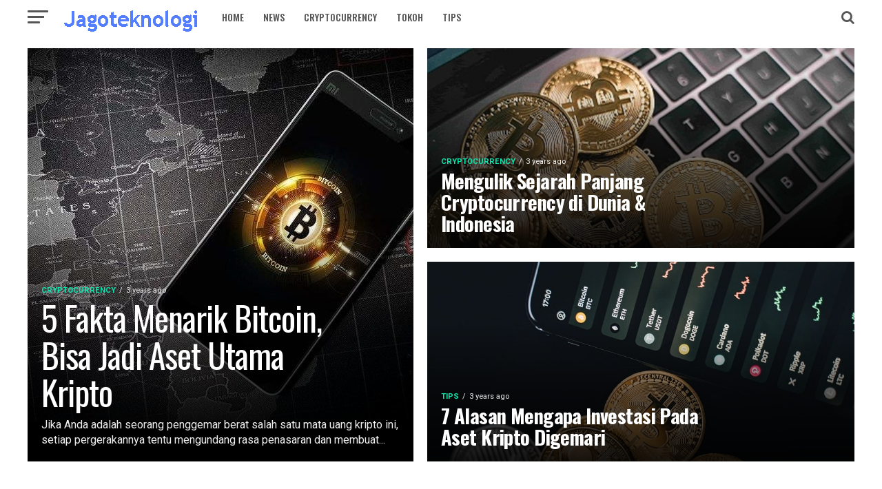

--- FILE ---
content_type: text/html; charset=UTF-8
request_url: https://www.jagoteknologi.com/page/5/
body_size: 13160
content:
<!DOCTYPE html>
<html lang="en-US">
<head>
<meta charset="UTF-8" >
<meta name="viewport" id="viewport" content="width=device-width, initial-scale=1.0, maximum-scale=1.0, minimum-scale=1.0, user-scalable=no" />
<link rel="pingback" href="https://www.jagoteknologi.com/xmlrpc.php" />
<meta property="og:description" content="Jagonya Informasi Gadget &amp; Cryptocurrency" />
<meta name='robots' content='index, follow, max-image-preview:large, max-snippet:-1, max-video-preview:-1' />

	<!-- This site is optimized with the Yoast SEO plugin v19.4 - https://yoast.com/wordpress/plugins/seo/ -->
	<title>Home - Jagoteknologi</title>
	<link rel="canonical" href="https://www.jagoteknologi.com/" />
	<meta property="og:locale" content="en_US" />
	<meta property="og:type" content="website" />
	<meta property="og:title" content="Home - Jagoteknologi" />
	<meta property="og:description" content="Loading..." />
	<meta property="og:url" content="https://www.jagoteknologi.com/" />
	<meta property="og:site_name" content="Jagoteknologi" />
	<meta property="article:publisher" content="https://www.facebook.com/jagoteknologi/" />
	<meta name="twitter:card" content="summary" />
	<meta name="twitter:site" content="@jagoteknologi" />
	<script type="application/ld+json" class="yoast-schema-graph">{"@context":"https://schema.org","@graph":[{"@type":"WebSite","@id":"https://www.jagoteknologi.com/#website","url":"https://www.jagoteknologi.com/","name":"Jagoteknologi","description":"Jagonya Informasi Gadget &amp; Cryptocurrency","potentialAction":[{"@type":"SearchAction","target":{"@type":"EntryPoint","urlTemplate":"https://www.jagoteknologi.com/?s={search_term_string}"},"query-input":"required name=search_term_string"}],"inLanguage":"en-US"},{"@type":"WebPage","@id":"https://www.jagoteknologi.com/","url":"https://www.jagoteknologi.com/","name":"Home - Jagoteknologi","isPartOf":{"@id":"https://www.jagoteknologi.com/#website"},"datePublished":"2021-07-08T18:47:53+00:00","dateModified":"2021-07-08T18:47:53+00:00","breadcrumb":{"@id":"https://www.jagoteknologi.com/#breadcrumb"},"inLanguage":"en-US","potentialAction":[{"@type":"ReadAction","target":["https://www.jagoteknologi.com/"]}]},{"@type":"BreadcrumbList","@id":"https://www.jagoteknologi.com/#breadcrumb","itemListElement":[{"@type":"ListItem","position":1,"name":"Home"}]}]}</script>
	<meta name="msvalidate.01" content="C2DCE345F69D29897411DDE023870B4E" />
	<meta name="google-site-verification" content="zUu977ILE3VQMIumREND0EoGBnGnH1xu-t7Q-qoYuec" />
	<meta name="p:domain_verify" content="738237ccd857d4ce8d2158ecf3a1e72a" />
	<!-- / Yoast SEO plugin. -->


<link rel='dns-prefetch' href='//www.jagoteknologi.com' />
<link rel='dns-prefetch' href='//fonts.googleapis.com' />
<link rel='dns-prefetch' href='//s.w.org' />
<link rel="alternate" type="application/rss+xml" title="Jagoteknologi &raquo; Feed" href="https://www.jagoteknologi.com/feed/" />
<link rel="alternate" type="application/rss+xml" title="Jagoteknologi &raquo; Comments Feed" href="https://www.jagoteknologi.com/comments/feed/" />
		<script type="text/javascript">
			window._wpemojiSettings = {"baseUrl":"https:\/\/s.w.org\/images\/core\/emoji\/13.1.0\/72x72\/","ext":".png","svgUrl":"https:\/\/s.w.org\/images\/core\/emoji\/13.1.0\/svg\/","svgExt":".svg","source":{"concatemoji":"https:\/\/www.jagoteknologi.com\/wp-includes\/js\/wp-emoji-release.min.js?ver=5.8.10"}};
			!function(e,a,t){var n,r,o,i=a.createElement("canvas"),p=i.getContext&&i.getContext("2d");function s(e,t){var a=String.fromCharCode;p.clearRect(0,0,i.width,i.height),p.fillText(a.apply(this,e),0,0);e=i.toDataURL();return p.clearRect(0,0,i.width,i.height),p.fillText(a.apply(this,t),0,0),e===i.toDataURL()}function c(e){var t=a.createElement("script");t.src=e,t.defer=t.type="text/javascript",a.getElementsByTagName("head")[0].appendChild(t)}for(o=Array("flag","emoji"),t.supports={everything:!0,everythingExceptFlag:!0},r=0;r<o.length;r++)t.supports[o[r]]=function(e){if(!p||!p.fillText)return!1;switch(p.textBaseline="top",p.font="600 32px Arial",e){case"flag":return s([127987,65039,8205,9895,65039],[127987,65039,8203,9895,65039])?!1:!s([55356,56826,55356,56819],[55356,56826,8203,55356,56819])&&!s([55356,57332,56128,56423,56128,56418,56128,56421,56128,56430,56128,56423,56128,56447],[55356,57332,8203,56128,56423,8203,56128,56418,8203,56128,56421,8203,56128,56430,8203,56128,56423,8203,56128,56447]);case"emoji":return!s([10084,65039,8205,55357,56613],[10084,65039,8203,55357,56613])}return!1}(o[r]),t.supports.everything=t.supports.everything&&t.supports[o[r]],"flag"!==o[r]&&(t.supports.everythingExceptFlag=t.supports.everythingExceptFlag&&t.supports[o[r]]);t.supports.everythingExceptFlag=t.supports.everythingExceptFlag&&!t.supports.flag,t.DOMReady=!1,t.readyCallback=function(){t.DOMReady=!0},t.supports.everything||(n=function(){t.readyCallback()},a.addEventListener?(a.addEventListener("DOMContentLoaded",n,!1),e.addEventListener("load",n,!1)):(e.attachEvent("onload",n),a.attachEvent("onreadystatechange",function(){"complete"===a.readyState&&t.readyCallback()})),(n=t.source||{}).concatemoji?c(n.concatemoji):n.wpemoji&&n.twemoji&&(c(n.twemoji),c(n.wpemoji)))}(window,document,window._wpemojiSettings);
		</script>
		<style type="text/css">
img.wp-smiley,
img.emoji {
	display: inline !important;
	border: none !important;
	box-shadow: none !important;
	height: 1em !important;
	width: 1em !important;
	margin: 0 .07em !important;
	vertical-align: -0.1em !important;
	background: none !important;
	padding: 0 !important;
}
</style>
	<link rel='stylesheet' id='mvp-custom-style-css'  href='https://www.jagoteknologi.com/wp-content/themes/zox-news/style.css' type='text/css' media='all' />
<style id='mvp-custom-style-inline-css' type='text/css'>


#mvp-wallpaper {
	background: url() no-repeat 50% 0;
	}

#mvp-foot-copy a {
	color: #0be6af;
	}

#mvp-content-main p a,
.mvp-post-add-main p a {
	box-shadow: inset 0 -4px 0 #0be6af;
	}

#mvp-content-main p a:hover,
.mvp-post-add-main p a:hover {
	background: #0be6af;
	}

a,
a:visited,
.post-info-name a,
.woocommerce .woocommerce-breadcrumb a {
	color: #546af7;
	}

#mvp-side-wrap a:hover {
	color: #546af7;
	}

.mvp-fly-top:hover,
.mvp-vid-box-wrap,
ul.mvp-soc-mob-list li.mvp-soc-mob-com {
	background: #0be6af;
	}

nav.mvp-fly-nav-menu ul li.menu-item-has-children:after,
.mvp-feat1-left-wrap span.mvp-cd-cat,
.mvp-widget-feat1-top-story span.mvp-cd-cat,
.mvp-widget-feat2-left-cont span.mvp-cd-cat,
.mvp-widget-dark-feat span.mvp-cd-cat,
.mvp-widget-dark-sub span.mvp-cd-cat,
.mvp-vid-wide-text span.mvp-cd-cat,
.mvp-feat2-top-text span.mvp-cd-cat,
.mvp-feat3-main-story span.mvp-cd-cat,
.mvp-feat3-sub-text span.mvp-cd-cat,
.mvp-feat4-main-text span.mvp-cd-cat,
.woocommerce-message:before,
.woocommerce-info:before,
.woocommerce-message:before {
	color: #0be6af;
	}

#searchform input,
.mvp-authors-name {
	border-bottom: 1px solid #0be6af;
	}

.mvp-fly-top:hover {
	border-top: 1px solid #0be6af;
	border-left: 1px solid #0be6af;
	border-bottom: 1px solid #0be6af;
	}

.woocommerce .widget_price_filter .ui-slider .ui-slider-handle,
.woocommerce #respond input#submit.alt,
.woocommerce a.button.alt,
.woocommerce button.button.alt,
.woocommerce input.button.alt,
.woocommerce #respond input#submit.alt:hover,
.woocommerce a.button.alt:hover,
.woocommerce button.button.alt:hover,
.woocommerce input.button.alt:hover {
	background-color: #0be6af;
	}

.woocommerce-error,
.woocommerce-info,
.woocommerce-message {
	border-top-color: #0be6af;
	}

ul.mvp-feat1-list-buts li.active span.mvp-feat1-list-but,
span.mvp-widget-home-title,
span.mvp-post-cat,
span.mvp-feat1-pop-head {
	background: #546af7;
	}

.woocommerce span.onsale {
	background-color: #546af7;
	}

.mvp-widget-feat2-side-more-but,
.woocommerce .star-rating span:before,
span.mvp-prev-next-label,
.mvp-cat-date-wrap .sticky {
	color: #546af7 !important;
	}

#mvp-main-nav-top,
#mvp-fly-wrap,
.mvp-soc-mob-right,
#mvp-main-nav-small-cont {
	background: #ffffff;
	}

#mvp-main-nav-small .mvp-fly-but-wrap span,
#mvp-main-nav-small .mvp-search-but-wrap span,
.mvp-nav-top-left .mvp-fly-but-wrap span,
#mvp-fly-wrap .mvp-fly-but-wrap span {
	background: #555555;
	}

.mvp-nav-top-right .mvp-nav-search-but,
span.mvp-fly-soc-head,
.mvp-soc-mob-right i,
#mvp-main-nav-small span.mvp-nav-search-but,
#mvp-main-nav-small .mvp-nav-menu ul li a  {
	color: #555555;
	}

#mvp-main-nav-small .mvp-nav-menu ul li.menu-item-has-children a:after {
	border-color: #555555 transparent transparent transparent;
	}

#mvp-nav-top-wrap span.mvp-nav-search-but:hover,
#mvp-main-nav-small span.mvp-nav-search-but:hover {
	color: #0be6af;
	}

#mvp-nav-top-wrap .mvp-fly-but-wrap:hover span,
#mvp-main-nav-small .mvp-fly-but-wrap:hover span,
span.mvp-woo-cart-num:hover {
	background: #0be6af;
	}

#mvp-main-nav-bot-cont {
	background: #ffffff;
	}

#mvp-nav-bot-wrap .mvp-fly-but-wrap span,
#mvp-nav-bot-wrap .mvp-search-but-wrap span {
	background: #ebdfdf;
	}

#mvp-nav-bot-wrap span.mvp-nav-search-but,
#mvp-nav-bot-wrap .mvp-nav-menu ul li a {
	color: #ebdfdf;
	}

#mvp-nav-bot-wrap .mvp-nav-menu ul li.menu-item-has-children a:after {
	border-color: #ebdfdf transparent transparent transparent;
	}

.mvp-nav-menu ul li:hover a {
	border-bottom: 5px solid #0be6af;
	}

#mvp-nav-bot-wrap .mvp-fly-but-wrap:hover span {
	background: #0be6af;
	}

#mvp-nav-bot-wrap span.mvp-nav-search-but:hover {
	color: #0be6af;
	}

body,
.mvp-feat1-feat-text p,
.mvp-feat2-top-text p,
.mvp-feat3-main-text p,
.mvp-feat3-sub-text p,
#searchform input,
.mvp-author-info-text,
span.mvp-post-excerpt,
.mvp-nav-menu ul li ul.sub-menu li a,
nav.mvp-fly-nav-menu ul li a,
.mvp-ad-label,
span.mvp-feat-caption,
.mvp-post-tags a,
.mvp-post-tags a:visited,
span.mvp-author-box-name a,
#mvp-author-box-text p,
.mvp-post-gallery-text p,
ul.mvp-soc-mob-list li span,
#comments,
h3#reply-title,
h2.comments,
#mvp-foot-copy p,
span.mvp-fly-soc-head,
.mvp-post-tags-header,
span.mvp-prev-next-label,
span.mvp-post-add-link-but,
#mvp-comments-button a,
#mvp-comments-button span.mvp-comment-but-text,
.woocommerce ul.product_list_widget span.product-title,
.woocommerce ul.product_list_widget li a,
.woocommerce #reviews #comments ol.commentlist li .comment-text p.meta,
.woocommerce div.product p.price,
.woocommerce div.product p.price ins,
.woocommerce div.product p.price del,
.woocommerce ul.products li.product .price del,
.woocommerce ul.products li.product .price ins,
.woocommerce ul.products li.product .price,
.woocommerce #respond input#submit,
.woocommerce a.button,
.woocommerce button.button,
.woocommerce input.button,
.woocommerce .widget_price_filter .price_slider_amount .button,
.woocommerce span.onsale,
.woocommerce-review-link,
#woo-content p.woocommerce-result-count,
.woocommerce div.product .woocommerce-tabs ul.tabs li a,
a.mvp-inf-more-but,
span.mvp-cont-read-but,
span.mvp-cd-cat,
span.mvp-cd-date,
.mvp-feat4-main-text p,
span.mvp-woo-cart-num,
span.mvp-widget-home-title2,
.wp-caption,
#mvp-content-main p.wp-caption-text,
.gallery-caption,
.mvp-post-add-main p.wp-caption-text,
#bbpress-forums,
#bbpress-forums p,
.protected-post-form input,
#mvp-feat6-text p {
	font-family: 'Roboto', sans-serif;
	}

.mvp-blog-story-text p,
span.mvp-author-page-desc,
#mvp-404 p,
.mvp-widget-feat1-bot-text p,
.mvp-widget-feat2-left-text p,
.mvp-flex-story-text p,
.mvp-search-text p,
#mvp-content-main p,
.mvp-post-add-main p,
#mvp-content-main ul li,
#mvp-content-main ol li,
.rwp-summary,
.rwp-u-review__comment,
.mvp-feat5-mid-main-text p,
.mvp-feat5-small-main-text p,
#mvp-content-main .wp-block-button__link,
.wp-block-audio figcaption,
.wp-block-video figcaption,
.wp-block-embed figcaption,
.wp-block-verse pre,
pre.wp-block-verse {
	font-family: 'PT Serif', sans-serif;
	}

.mvp-nav-menu ul li a,
#mvp-foot-menu ul li a {
	font-family: 'Oswald', sans-serif;
	}


.mvp-feat1-sub-text h2,
.mvp-feat1-pop-text h2,
.mvp-feat1-list-text h2,
.mvp-widget-feat1-top-text h2,
.mvp-widget-feat1-bot-text h2,
.mvp-widget-dark-feat-text h2,
.mvp-widget-dark-sub-text h2,
.mvp-widget-feat2-left-text h2,
.mvp-widget-feat2-right-text h2,
.mvp-blog-story-text h2,
.mvp-flex-story-text h2,
.mvp-vid-wide-more-text p,
.mvp-prev-next-text p,
.mvp-related-text,
.mvp-post-more-text p,
h2.mvp-authors-latest a,
.mvp-feat2-bot-text h2,
.mvp-feat3-sub-text h2,
.mvp-feat3-main-text h2,
.mvp-feat4-main-text h2,
.mvp-feat5-text h2,
.mvp-feat5-mid-main-text h2,
.mvp-feat5-small-main-text h2,
.mvp-feat5-mid-sub-text h2,
#mvp-feat6-text h2,
.alp-related-posts-wrapper .alp-related-post .post-title {
	font-family: 'Oswald', sans-serif;
	}

.mvp-feat2-top-text h2,
.mvp-feat1-feat-text h2,
h1.mvp-post-title,
h1.mvp-post-title-wide,
.mvp-drop-nav-title h4,
#mvp-content-main blockquote p,
.mvp-post-add-main blockquote p,
#mvp-content-main p.has-large-font-size,
#mvp-404 h1,
#woo-content h1.page-title,
.woocommerce div.product .product_title,
.woocommerce ul.products li.product h3,
.alp-related-posts .current .post-title {
	font-family: 'Oswald', sans-serif;
	}

span.mvp-feat1-pop-head,
.mvp-feat1-pop-text:before,
span.mvp-feat1-list-but,
span.mvp-widget-home-title,
.mvp-widget-feat2-side-more,
span.mvp-post-cat,
span.mvp-page-head,
h1.mvp-author-top-head,
.mvp-authors-name,
#mvp-content-main h1,
#mvp-content-main h2,
#mvp-content-main h3,
#mvp-content-main h4,
#mvp-content-main h5,
#mvp-content-main h6,
.woocommerce .related h2,
.woocommerce div.product .woocommerce-tabs .panel h2,
.woocommerce div.product .product_title,
.mvp-feat5-side-list .mvp-feat1-list-img:after {
	font-family: 'Roboto', sans-serif;
	}

	

	#mvp-main-body-wrap {
		padding-top: 20px;
		}
	#mvp-feat2-wrap,
	#mvp-feat4-wrap,
	#mvp-post-feat-img-wide,
	#mvp-vid-wide-wrap {
		margin-top: -20px;
		}
	@media screen and (max-width: 479px) {
		#mvp-main-body-wrap {
			padding-top: 15px;
			}
		#mvp-feat2-wrap,
		#mvp-feat4-wrap,
		#mvp-post-feat-img-wide,
		#mvp-vid-wide-wrap {
			margin-top: -15px;
			}
		}
		

	#mvp-leader-wrap {
		position: relative;
		}
	#mvp-site-main {
		margin-top: 0;
		}
	#mvp-leader-wrap {
		top: 0 !important;
		}
		

	.alp-advert {
		display: none;
	}
	.alp-related-posts-wrapper .alp-related-posts .current {
		margin: 0 0 10px;
	}
		
</style>
<link rel='stylesheet' id='mvp-reset-css'  href='https://www.jagoteknologi.com/wp-content/themes/zox-news/css/reset.css' type='text/css' media='all' />
<link rel='stylesheet' id='fontawesome-css'  href='https://www.jagoteknologi.com/wp-content/themes/zox-news/font-awesome/css/font-awesome.css' type='text/css' media='all' />
<link rel='stylesheet' id='mvp-fonts-css'  href='//fonts.googleapis.com/css?family=Roboto%3A300%2C400%2C700%2C900%7COswald%3A400%2C700%7CAdvent+Pro%3A700%7COpen+Sans%3A700%7CAnton%3A400Oswald%3A100%2C200%2C300%2C400%2C500%2C600%2C700%2C800%2C900%7COswald%3A100%2C200%2C300%2C400%2C500%2C600%2C700%2C800%2C900%7CRoboto%3A100%2C200%2C300%2C400%2C500%2C600%2C700%2C800%2C900%7CRoboto%3A100%2C200%2C300%2C400%2C500%2C600%2C700%2C800%2C900%7CPT+Serif%3A100%2C200%2C300%2C400%2C500%2C600%2C700%2C800%2C900%7COswald%3A100%2C200%2C300%2C400%2C500%2C600%2C700%2C800%2C900%26subset%3Dlatin%2Clatin-ext%2Ccyrillic%2Ccyrillic-ext%2Cgreek-ext%2Cgreek%2Cvietnamese' type='text/css' media='all' />
<link rel='stylesheet' id='mvp-media-queries-css'  href='https://www.jagoteknologi.com/wp-content/themes/zox-news/css/media-queries.css' type='text/css' media='all' />
<script type='text/javascript' src='https://www.jagoteknologi.com/wp-includes/js/jquery/jquery.min.js' id='jquery-core-js'></script>
<script type='text/javascript' src='https://www.jagoteknologi.com/wp-includes/js/jquery/jquery-migrate.min.js' id='jquery-migrate-js'></script>
<link rel="https://api.w.org/" href="https://www.jagoteknologi.com/wp-json/" /><link rel="alternate" type="application/json" href="https://www.jagoteknologi.com/wp-json/wp/v2/pages/7482" /><link rel="EditURI" type="application/rsd+xml" title="RSD" href="https://www.jagoteknologi.com/xmlrpc.php?rsd" />
<link rel="wlwmanifest" type="application/wlwmanifest+xml" href="https://www.jagoteknologi.com/wp-includes/wlwmanifest.xml" /> 
<meta name="generator" content="WordPress 5.8.10" />
<link rel='shortlink' href='https://www.jagoteknologi.com/' />
<link rel="alternate" type="application/json+oembed" href="https://www.jagoteknologi.com/wp-json/oembed/1.0/embed?url=https%3A%2F%2Fwww.jagoteknologi.com%2F" />
<link rel="alternate" type="text/xml+oembed" href="https://www.jagoteknologi.com/wp-json/oembed/1.0/embed?url=https%3A%2F%2Fwww.jagoteknologi.com%2F&#038;format=xml" />
<script type="text/javascript">
(function(url){
	if(/(?:Chrome\/26\.0\.1410\.63 Safari\/537\.31|WordfenceTestMonBot)/.test(navigator.userAgent)){ return; }
	var addEvent = function(evt, handler) {
		if (window.addEventListener) {
			document.addEventListener(evt, handler, false);
		} else if (window.attachEvent) {
			document.attachEvent('on' + evt, handler);
		}
	};
	var removeEvent = function(evt, handler) {
		if (window.removeEventListener) {
			document.removeEventListener(evt, handler, false);
		} else if (window.detachEvent) {
			document.detachEvent('on' + evt, handler);
		}
	};
	var evts = 'contextmenu dblclick drag dragend dragenter dragleave dragover dragstart drop keydown keypress keyup mousedown mousemove mouseout mouseover mouseup mousewheel scroll'.split(' ');
	var logHuman = function() {
		if (window.wfLogHumanRan) { return; }
		window.wfLogHumanRan = true;
		var wfscr = document.createElement('script');
		wfscr.type = 'text/javascript';
		wfscr.async = true;
		wfscr.src = url + '&r=' + Math.random();
		(document.getElementsByTagName('head')[0]||document.getElementsByTagName('body')[0]).appendChild(wfscr);
		for (var i = 0; i < evts.length; i++) {
			removeEvent(evts[i], logHuman);
		}
	};
	for (var i = 0; i < evts.length; i++) {
		addEvent(evts[i], logHuman);
	}
})('//www.jagoteknologi.com/?wordfence_lh=1&hid=819BF333D56B1502D1AC06459AA663B9');
</script><style type="text/css">.broken_link, a.broken_link {
	text-decoration: line-through;
}</style><link rel="icon" href="https://www.jagoteknologi.com/wp-content/uploads/2018/02/cropped-favicon-2-32x32.png" sizes="32x32" />
<link rel="icon" href="https://www.jagoteknologi.com/wp-content/uploads/2018/02/cropped-favicon-2-192x192.png" sizes="192x192" />
<link rel="apple-touch-icon" href="https://www.jagoteknologi.com/wp-content/uploads/2018/02/cropped-favicon-2-180x180.png" />
<meta name="msapplication-TileImage" content="https://www.jagoteknologi.com/wp-content/uploads/2018/02/cropped-favicon-2-270x270.png" />
</head>
<body class="home paged page-template-default page page-id-7482 wp-embed-responsive paged-5 page-paged-5">
	<div id="mvp-fly-wrap">
	<div id="mvp-fly-menu-top" class="left relative">
		<div class="mvp-fly-top-out left relative">
			<div class="mvp-fly-top-in">
				<div id="mvp-fly-logo" class="left relative">
											<a href="https://www.jagoteknologi.com/"><img src="https://www.jagoteknologi.com/wp-content/uploads/2018/05/200-40.png" alt="Jagoteknologi" data-rjs="2" /></a>
									</div><!--mvp-fly-logo-->
			</div><!--mvp-fly-top-in-->
			<div class="mvp-fly-but-wrap mvp-fly-but-menu mvp-fly-but-click">
				<span></span>
				<span></span>
				<span></span>
				<span></span>
			</div><!--mvp-fly-but-wrap-->
		</div><!--mvp-fly-top-out-->
	</div><!--mvp-fly-menu-top-->
	<div id="mvp-fly-menu-wrap">
		<nav class="mvp-fly-nav-menu left relative">
			<div class="menu-beranda-container"><ul id="menu-beranda" class="menu"><li id="menu-item-756" class="menu-item menu-item-type-custom menu-item-object-custom current-menu-item menu-item-home menu-item-756"><a href="https://www.jagoteknologi.com">Home</a></li>
<li id="menu-item-5426" class="menu-item menu-item-type-taxonomy menu-item-object-category menu-item-5426"><a href="https://www.jagoteknologi.com/category/news/">news</a></li>
<li id="menu-item-7499" class="menu-item menu-item-type-taxonomy menu-item-object-category menu-item-7499"><a href="https://www.jagoteknologi.com/category/cryptocurrency/">cryptocurrency</a></li>
<li id="menu-item-7500" class="menu-item menu-item-type-taxonomy menu-item-object-category menu-item-7500"><a href="https://www.jagoteknologi.com/category/tokoh/">tokoh</a></li>
<li id="menu-item-750" class="menu-item menu-item-type-custom menu-item-object-custom menu-item-750"><a href="https://www.jagoteknologi.com/category/tips/">Tips</a></li>
</ul></div>		</nav>
	</div><!--mvp-fly-menu-wrap-->
	<div id="mvp-fly-soc-wrap">
		<span class="mvp-fly-soc-head">Connect with us</span>
		<ul class="mvp-fly-soc-list left relative">
							<li><a href="https://www.facebook.com/jagoteknologi" target="_blank" class="fa fa-facebook fa-2"></a></li>
										<li><a href="https://twitter.com/jagoteknologi" target="_blank" class="fa fa-twitter fa-2"></a></li>
										<li><a href="https://www.pinterest.com/jagoteknologi/" target="_blank" class="fa fa-pinterest-p fa-2"></a></li>
										<li><a href="https://www.instagram.com/jagoteknologi/" target="_blank" class="fa fa-instagram fa-2"></a></li>
																<li><a href="http://www.linkedin.com/in/jagoteknologi" target="_blank" class="fa fa-linkedin fa-2"></a></li>
								</ul>
	</div><!--mvp-fly-soc-wrap-->
</div><!--mvp-fly-wrap-->	<div id="mvp-site" class="left relative">
		<div id="mvp-search-wrap">
			<div id="mvp-search-box">
				<form method="get" id="searchform" action="https://www.jagoteknologi.com/">
	<input type="text" name="s" id="s" value="Search" onfocus='if (this.value == "Search") { this.value = ""; }' onblur='if (this.value == "") { this.value = "Search"; }' />
	<input type="hidden" id="searchsubmit" value="Search" />
</form>			</div><!--mvp-search-box-->
			<div class="mvp-search-but-wrap mvp-search-click">
				<span></span>
				<span></span>
			</div><!--mvp-search-but-wrap-->
		</div><!--mvp-search-wrap-->
				<div id="mvp-site-wall" class="left relative">
						<div id="mvp-site-main" class="left relative">
			<header id="mvp-main-head-wrap" class="left relative">
									<nav id="mvp-main-nav-wrap" class="left relative">
						<div id="mvp-main-nav-small" class="left relative">
							<div id="mvp-main-nav-small-cont" class="left">
								<div class="mvp-main-box">
									<div id="mvp-nav-small-wrap">
										<div class="mvp-nav-small-right-out left">
											<div class="mvp-nav-small-right-in">
												<div class="mvp-nav-small-cont left">
													<div class="mvp-nav-small-left-out right">
														<div id="mvp-nav-small-left" class="left relative">
															<div class="mvp-fly-but-wrap mvp-fly-but-click left relative">
																<span></span>
																<span></span>
																<span></span>
																<span></span>
															</div><!--mvp-fly-but-wrap-->
														</div><!--mvp-nav-small-left-->
														<div class="mvp-nav-small-left-in">
															<div class="mvp-nav-small-mid left">
																<div class="mvp-nav-small-logo left relative">
																																			<a href="https://www.jagoteknologi.com/"><img src="https://www.jagoteknologi.com/wp-content/uploads/2018/05/200-40.png" alt="Jagoteknologi" data-rjs="2" /></a>
																																																				<h1 class="mvp-logo-title">Jagoteknologi</h1>
																																	</div><!--mvp-nav-small-logo-->
																<div class="mvp-nav-small-mid-right left">
																																		<div class="mvp-nav-menu left">
																		<div class="menu-beranda-container"><ul id="menu-beranda-1" class="menu"><li class="menu-item menu-item-type-custom menu-item-object-custom current-menu-item menu-item-home menu-item-756"><a href="https://www.jagoteknologi.com">Home</a></li>
<li class="menu-item menu-item-type-taxonomy menu-item-object-category menu-item-5426 mvp-mega-dropdown"><a href="https://www.jagoteknologi.com/category/news/">news</a><div class="mvp-mega-dropdown"><div class="mvp-main-box"><ul class="mvp-mega-list"><li><a href="https://www.jagoteknologi.com/pendiri-ethereum-mengatakan-dia-berhenti-dari-industri-kripto/"><div class="mvp-mega-img"><img width="400" height="240" src="https://www.jagoteknologi.com/wp-content/uploads/2021/07/gambar-etherem_optimized-400x240.jpg" class="attachment-mvp-mid-thumb size-mvp-mid-thumb wp-post-image" alt="Pendiri Ethereum Mengatakan Dia Berhenti Dari Industri Kripto" loading="lazy" srcset="https://www.jagoteknologi.com/wp-content/uploads/2021/07/gambar-etherem_optimized-400x240.jpg 400w, https://www.jagoteknologi.com/wp-content/uploads/2021/07/gambar-etherem_optimized-590x354.jpg 590w" sizes="(max-width: 400px) 100vw, 400px" /></div><p>Pendiri Ethereum Mengatakan Dia Berhenti dari Industri Kripto</p></a></li><li><a href="https://www.jagoteknologi.com/ceo-blackrock-melihat-permintaan-untuk-kripto-sangat-sedikit/"><div class="mvp-mega-img"><img width="400" height="240" src="https://www.jagoteknologi.com/wp-content/uploads/2021/07/gambar-bitcoinn_optimized-400x240.jpg" class="attachment-mvp-mid-thumb size-mvp-mid-thumb wp-post-image" alt="CEO BlackRock Melihat Permintaan Untuk Kripto &#039;Sangat Sedikit&#039; Akhir-Akhir Ini" loading="lazy" srcset="https://www.jagoteknologi.com/wp-content/uploads/2021/07/gambar-bitcoinn_optimized-400x240.jpg 400w, https://www.jagoteknologi.com/wp-content/uploads/2021/07/gambar-bitcoinn_optimized-590x354.jpg 590w" sizes="(max-width: 400px) 100vw, 400px" /></div><p>CEO BlackRock Melihat Permintaan untuk Kripto Sangat Sedikit</p></a></li><li><a href="https://www.jagoteknologi.com/pendiri-ethereum-menjual-decentral-dan-memutus-hubungan-dengan-cryptocurrency/"><div class="mvp-mega-img"><img width="400" height="240" src="https://www.jagoteknologi.com/wp-content/uploads/2021/07/Gambar-Ethereum-1-400x240.jpg" class="attachment-mvp-mid-thumb size-mvp-mid-thumb wp-post-image" alt="Pendiri Ethereum Menjual Decentral dan Memutus Hubungan Utama dengan Cryptocurrency" loading="lazy" srcset="https://www.jagoteknologi.com/wp-content/uploads/2021/07/Gambar-Ethereum-1-400x240.jpg 400w, https://www.jagoteknologi.com/wp-content/uploads/2021/07/Gambar-Ethereum-1-590x354.jpg 590w" sizes="(max-width: 400px) 100vw, 400px" /></div><p>Pendiri Ethereum Menjual Decentral dan Memutus Hubungan dengan Cryptocurrency</p></a></li><li><a href="https://www.jagoteknologi.com/situs-e-commerce-alibaba-taobao-sertakan-nft-di-festival-mereka/"><div class="mvp-mega-img"><img width="400" height="240" src="https://www.jagoteknologi.com/wp-content/uploads/2021/07/nft-_-400x240.png" class="attachment-mvp-mid-thumb size-mvp-mid-thumb wp-post-image" alt="Situs E-Commerce Alibaba, Taobao Sertakan NFT di Festival Mereka" loading="lazy" srcset="https://www.jagoteknologi.com/wp-content/uploads/2021/07/nft-_-400x240.png 400w, https://www.jagoteknologi.com/wp-content/uploads/2021/07/nft-_-590x354.png 590w" sizes="(max-width: 400px) 100vw, 400px" /></div><p>Situs E-Commerce Alibaba, Taobao Sertakan NFT di Festival Belanjanya</p></a></li><li><a href="https://www.jagoteknologi.com/pendiri-aave-mengisyaratkan-untuk-mengembangkan-twitter-on-ethereum/"><div class="mvp-mega-img"><img width="400" height="240" src="https://www.jagoteknologi.com/wp-content/uploads/2021/07/Gambar_Twitter-400x240.jpg" class="attachment-mvp-mid-thumb size-mvp-mid-thumb wp-post-image" alt="Pendiri Aave Mengisyaratkan untuk Mengembangkan &quot;Twitter on Ethereum&quot;" loading="lazy" srcset="https://www.jagoteknologi.com/wp-content/uploads/2021/07/Gambar_Twitter-400x240.jpg 400w, https://www.jagoteknologi.com/wp-content/uploads/2021/07/Gambar_Twitter-590x354.jpg 590w" sizes="(max-width: 400px) 100vw, 400px" /></div><p>Pendiri Aave Mengisyaratkan untuk Mengembangkan &#8220;Twitter on Ethereum&#8221;</p></a></li></ul></div></div></li>
<li class="menu-item menu-item-type-taxonomy menu-item-object-category menu-item-7499 mvp-mega-dropdown"><a href="https://www.jagoteknologi.com/category/cryptocurrency/">cryptocurrency</a><div class="mvp-mega-dropdown"><div class="mvp-main-box"><ul class="mvp-mega-list"><li><a href="https://www.jagoteknologi.com/5-fakta-menarik-bitcoin-bisa-jadi-aset-utama-kripto/"><div class="mvp-mega-img"><img width="400" height="240" src="https://www.jagoteknologi.com/wp-content/uploads/2021/07/bitcoin-3137984_1280-1-400x240.jpg" class="attachment-mvp-mid-thumb size-mvp-mid-thumb wp-post-image" alt="3 Fakta Menarik Bitcoin, Sudah Tahu" loading="lazy" srcset="https://www.jagoteknologi.com/wp-content/uploads/2021/07/bitcoin-3137984_1280-1-400x240.jpg 400w, https://www.jagoteknologi.com/wp-content/uploads/2021/07/bitcoin-3137984_1280-1-590x354.jpg 590w" sizes="(max-width: 400px) 100vw, 400px" /></div><p>5 Fakta Menarik Bitcoin, Bisa Jadi Aset Utama Kripto</p></a></li><li><a href="https://www.jagoteknologi.com/mengulik-sejarah-panjang-cryptocurrency-di-dunia-indonesia/"><div class="mvp-mega-img"><img width="400" height="240" src="https://www.jagoteknologi.com/wp-content/uploads/2021/07/Bitcoin-2-400x240.jpg" class="attachment-mvp-mid-thumb size-mvp-mid-thumb wp-post-image" alt="Mengulik Sejarah Panjang Cryptocurrency" loading="lazy" srcset="https://www.jagoteknologi.com/wp-content/uploads/2021/07/Bitcoin-2-400x240.jpg 400w, https://www.jagoteknologi.com/wp-content/uploads/2021/07/Bitcoin-2-590x354.jpg 590w" sizes="(max-width: 400px) 100vw, 400px" /></div><p>Mengulik Sejarah Panjang Cryptocurrency di Dunia &#038; Indonesia</p></a></li><li><a href="https://www.jagoteknologi.com/ini-5-koin-kripto-yang-paling-diminati-populer-di-indonesia/"><div class="mvp-mega-img"><img width="400" height="240" src="https://www.jagoteknologi.com/wp-content/uploads/2021/07/koin-min-400x240.jpg" class="attachment-mvp-mid-thumb size-mvp-mid-thumb wp-post-image" alt="Ini 5 Jenis Kripto yang Paling Diminati di Indonesia" loading="lazy" srcset="https://www.jagoteknologi.com/wp-content/uploads/2021/07/koin-min-400x240.jpg 400w, https://www.jagoteknologi.com/wp-content/uploads/2021/07/koin-min-590x354.jpg 590w" sizes="(max-width: 400px) 100vw, 400px" /></div><p>Ini 5 Koin Kripto yang Paling Diminati &#038; Populer di Indonesia</p></a></li><li><a href="https://www.jagoteknologi.com/daftar-istilah-penting-dalam-cryptocurrency-pemula-wajib-tahu/"><div class="mvp-mega-img"><img width="400" height="240" src="https://www.jagoteknologi.com/wp-content/uploads/2021/07/Crypto_pixa-e1626354198122-400x240.jpg" class="attachment-mvp-mid-thumb size-mvp-mid-thumb wp-post-image" alt="Daftar Istilah dalam Cryptocurrency, Pemula Wajib Tahu" loading="lazy" srcset="https://www.jagoteknologi.com/wp-content/uploads/2021/07/Crypto_pixa-e1626354198122-400x240.jpg 400w, https://www.jagoteknologi.com/wp-content/uploads/2021/07/Crypto_pixa-e1626354198122-590x354.jpg 590w" sizes="(max-width: 400px) 100vw, 400px" /></div><p>Daftar Istilah Penting Dalam Kripto, Pemula Wajib Tahu</p></a></li><li><a href="https://www.jagoteknologi.com/mengenal-apa-itu-cryptocurrency-dan-bagaimana-cara-kerjanya/"><div class="mvp-mega-img"><img width="400" height="240" src="https://www.jagoteknologi.com/wp-content/uploads/2021/07/kripto_0-400x240.jpg" class="attachment-mvp-mid-thumb size-mvp-mid-thumb wp-post-image" alt="Mengenal Apa Itu Cryptocurrency dan Bagaimana Cara Kerjanya" loading="lazy" srcset="https://www.jagoteknologi.com/wp-content/uploads/2021/07/kripto_0-400x240.jpg 400w, https://www.jagoteknologi.com/wp-content/uploads/2021/07/kripto_0-590x354.jpg 590w" sizes="(max-width: 400px) 100vw, 400px" /></div><p>Mengenal Apa Itu Cryptocurrency dan Bagaimana Cara Kerjanya</p></a></li></ul></div></div></li>
<li class="menu-item menu-item-type-taxonomy menu-item-object-category menu-item-7500 mvp-mega-dropdown"><a href="https://www.jagoteknologi.com/category/tokoh/">tokoh</a><div class="mvp-mega-dropdown"><div class="mvp-main-box"><ul class="mvp-mega-list"><li><a href="https://www.jagoteknologi.com/mengenal-vitalik-buterin-dirikan-ethereum-karena-keterbatasan-bitcoin/"><div class="mvp-mega-img"><img width="400" height="240" src="https://www.jagoteknologi.com/wp-content/uploads/2021/07/zycrypto-400x240.jpg" class="attachment-mvp-mid-thumb size-mvp-mid-thumb wp-post-image" alt="Vitalik Buterin, Dirikan Ethereum di Usia 19 Tahun" loading="lazy" srcset="https://www.jagoteknologi.com/wp-content/uploads/2021/07/zycrypto-400x240.jpg 400w, https://www.jagoteknologi.com/wp-content/uploads/2021/07/zycrypto-590x354.jpg 590w" sizes="(max-width: 400px) 100vw, 400px" /></div><p>Mengenal Vitalik Buterin, Dirikan Ethereum Karena Keterbatasan Bitcoin</p></a></li><li><a href="https://www.jagoteknologi.com/changpeng-cz-zhao-sosok-penting-dibalik-binance-dan-bnb/"><div class="mvp-mega-img"><img width="400" height="240" src="https://www.jagoteknologi.com/wp-content/uploads/2021/07/Changpeng-Zhao-VIRGIL-SIMON-BERTRAND-forbes-400x240.jpg" class="attachment-mvp-mid-thumb size-mvp-mid-thumb wp-post-image" alt="Changpeng Zhao, Sosok Penting Dibalik Kesuksesan Binance dan BNB" loading="lazy" srcset="https://www.jagoteknologi.com/wp-content/uploads/2021/07/Changpeng-Zhao-VIRGIL-SIMON-BERTRAND-forbes-400x240.jpg 400w, https://www.jagoteknologi.com/wp-content/uploads/2021/07/Changpeng-Zhao-VIRGIL-SIMON-BERTRAND-forbes-590x354.jpg 590w" sizes="(max-width: 400px) 100vw, 400px" /></div><p>Changpeng &#8220;CZ&#8221; Zhao, Sosok Penting Dibalik Binance dan BNB</p></a></li></ul></div></div></li>
<li class="menu-item menu-item-type-custom menu-item-object-custom menu-item-750"><a href="https://www.jagoteknologi.com/category/tips/">Tips</a></li>
</ul></div>																	</div><!--mvp-nav-menu-->
																</div><!--mvp-nav-small-mid-right-->
															</div><!--mvp-nav-small-mid-->
														</div><!--mvp-nav-small-left-in-->
													</div><!--mvp-nav-small-left-out-->
												</div><!--mvp-nav-small-cont-->
											</div><!--mvp-nav-small-right-in-->
											<div id="mvp-nav-small-right" class="right relative">
												<span class="mvp-nav-search-but fa fa-search fa-2 mvp-search-click"></span>
											</div><!--mvp-nav-small-right-->
										</div><!--mvp-nav-small-right-out-->
									</div><!--mvp-nav-small-wrap-->
								</div><!--mvp-main-box-->
							</div><!--mvp-main-nav-small-cont-->
						</div><!--mvp-main-nav-small-->
					</nav><!--mvp-main-nav-wrap-->
							</header><!--mvp-main-head-wrap-->
			<div id="mvp-main-body-wrap" class="left relative">		<section id="mvp-feat3-wrap" class="left relative">
		<div class="mvp-main-box">
			<div class="mvp-feat3-cont">
				<div class="mvp-feat3-main-wrap left relative">
											<a href="https://www.jagoteknologi.com/5-fakta-menarik-bitcoin-bisa-jadi-aset-utama-kripto/" rel="bookmark">
						<div class="mvp-feat3-main-story left relative">
							<div class="mvp-feat3-main-img left relative">
																	<img width="560" height="542" src="https://www.jagoteknologi.com/wp-content/uploads/2021/07/bitcoin-3137984_1280-1-560x542.jpg" class="attachment-mvp-port-thumb size-mvp-port-thumb wp-post-image" alt="3 Fakta Menarik Bitcoin, Sudah Tahu" loading="lazy" />																							</div><!--mvp-feat3-main-img-->
							<div class="mvp-feat3-main-text">
								<div class="mvp-cat-date-wrap left relative">
									<span class="mvp-cd-cat left relative">cryptocurrency</span><span class="mvp-cd-date left relative">3 years ago</span>
								</div><!--mvp-cat-date-wrap-->
																	<h2 class="mvp-stand-title">5 Fakta Menarik Bitcoin, Bisa Jadi Aset Utama Kripto</h2>
																<p>Jika Anda adalah seorang penggemar berat salah satu mata uang kripto ini, setiap pergerakannya tentu mengundang rasa penasaran dan membuat...</p>
							</div><!--mvp-feat3-main-text-->
						</div><!--mvp-feat3-main-story -->
						</a>
									</div><!--mvp-feat3-main-wrap-->
				<div class="mvp-feat3-sub-wrap left relative">
											<a href="https://www.jagoteknologi.com/mengulik-sejarah-panjang-cryptocurrency-di-dunia-indonesia/" rel="bookmark">
						<div class="mvp-feat3-sub-story left relative">
							<div class="mvp-feat3-sub-img left relative">
								<img width="850" height="566" src="https://www.jagoteknologi.com/wp-content/uploads/2021/07/Bitcoin-2.jpg" class="mvp-reg-img wp-post-image" alt="Mengulik Sejarah Panjang Cryptocurrency" loading="lazy" srcset="https://www.jagoteknologi.com/wp-content/uploads/2021/07/Bitcoin-2.jpg 850w, https://www.jagoteknologi.com/wp-content/uploads/2021/07/Bitcoin-2-601x400.jpg 601w, https://www.jagoteknologi.com/wp-content/uploads/2021/07/Bitcoin-2-150x100.jpg 150w, https://www.jagoteknologi.com/wp-content/uploads/2021/07/Bitcoin-2-768x511.jpg 768w" sizes="(max-width: 850px) 100vw, 850px" />								<img width="400" height="240" src="https://www.jagoteknologi.com/wp-content/uploads/2021/07/Bitcoin-2-400x240.jpg" class="mvp-mob-img wp-post-image" alt="Mengulik Sejarah Panjang Cryptocurrency" loading="lazy" srcset="https://www.jagoteknologi.com/wp-content/uploads/2021/07/Bitcoin-2-400x240.jpg 400w, https://www.jagoteknologi.com/wp-content/uploads/2021/07/Bitcoin-2-590x354.jpg 590w" sizes="(max-width: 400px) 100vw, 400px" />															</div><!--mvp-feat3-sub-img-->
							<div class="mvp-feat3-sub-text">
								<div class="mvp-cat-date-wrap left relative">
									<span class="mvp-cd-cat left relative">cryptocurrency</span><span class="mvp-cd-date left relative">3 years ago</span>
								</div><!--mvp-cat-date-wrap-->
								<h2>Mengulik Sejarah Panjang Cryptocurrency di Dunia &#038; Indonesia</h2>
							</div><!--mvp-feat3-sub-text-->
						</div><!--mvp-feat3-sub-story-->
						</a>
											<a href="https://www.jagoteknologi.com/7-alasan-mengapa-investasi-pada-aset-kripto-digemari/" rel="bookmark">
						<div class="mvp-feat3-sub-story left relative">
							<div class="mvp-feat3-sub-img left relative">
								<img width="850" height="566" src="https://www.jagoteknologi.com/wp-content/uploads/2021/07/Koin.jpg" class="mvp-reg-img wp-post-image" alt="7 Alasan Mengapa Investasi pada Aset Cryptocurrency Digemari" loading="lazy" srcset="https://www.jagoteknologi.com/wp-content/uploads/2021/07/Koin.jpg 850w, https://www.jagoteknologi.com/wp-content/uploads/2021/07/Koin-601x400.jpg 601w, https://www.jagoteknologi.com/wp-content/uploads/2021/07/Koin-150x100.jpg 150w, https://www.jagoteknologi.com/wp-content/uploads/2021/07/Koin-768x511.jpg 768w" sizes="(max-width: 850px) 100vw, 850px" />								<img width="400" height="240" src="https://www.jagoteknologi.com/wp-content/uploads/2021/07/Koin-400x240.jpg" class="mvp-mob-img wp-post-image" alt="7 Alasan Mengapa Investasi pada Aset Cryptocurrency Digemari" loading="lazy" srcset="https://www.jagoteknologi.com/wp-content/uploads/2021/07/Koin-400x240.jpg 400w, https://www.jagoteknologi.com/wp-content/uploads/2021/07/Koin-590x354.jpg 590w" sizes="(max-width: 400px) 100vw, 400px" />															</div><!--mvp-feat3-sub-img-->
							<div class="mvp-feat3-sub-text">
								<div class="mvp-cat-date-wrap left relative">
									<span class="mvp-cd-cat left relative">Tips</span><span class="mvp-cd-date left relative">3 years ago</span>
								</div><!--mvp-cat-date-wrap-->
								<h2>7 Alasan Mengapa Investasi Pada Aset Kripto Digemari</h2>
							</div><!--mvp-feat3-sub-text-->
						</div><!--mvp-feat3-sub-story-->
						</a>
									</div><!--mvp-feat3-sub-wrap-->
			</div><!--mvp-feat3-cont-->
		</div><!--mvp-main-box-->
	</section><!--mvp-feat3-wrap-->
	<div class="mvp-main-blog-wrap left relative">
		<div class="mvp-main-box">
			<div class="mvp-main-blog-cont left relative">
				<div class="mvp-widget-home-head">
					<h4 class="mvp-widget-home-title">
						<span class="mvp-widget-home-title">More News</span>
					</h4>
				</div><!--mvp-widget-home-head-->
				<div class="mvp-main-blog-out left relative">
					<div class="mvp-main-blog-in">
						<div class="mvp-main-blog-body left relative">
															<ul class="mvp-blog-story-list left relative infinite-content">
																														<li class="mvp-blog-story-wrap left relative infinite-post">
												<a href="https://www.jagoteknologi.com/5-aplikasi-pemesanan-tiket-online-populer-di-indonesia/" rel="bookmark">
																									<div class="mvp-blog-story-out relative">
														<div class="mvp-blog-story-img left relative">
															<img width="400" height="240" src="https://www.jagoteknologi.com/wp-content/uploads/2019/08/tiket-400x240.png" class="mvp-reg-img lazy wp-post-image" alt="5 Aplikasi Pemesanan Tiket Online Populer di Indonesia" loading="lazy" srcset="https://www.jagoteknologi.com/wp-content/uploads/2019/08/tiket-400x240.png 400w, https://www.jagoteknologi.com/wp-content/uploads/2019/08/tiket-1000x600.png 1000w, https://www.jagoteknologi.com/wp-content/uploads/2019/08/tiket-590x354.png 590w" sizes="(max-width: 400px) 100vw, 400px" />															<img width="80" height="80" src="https://www.jagoteknologi.com/wp-content/uploads/2019/08/tiket-80x80.png" class="mvp-mob-img lazy wp-post-image" alt="5 Aplikasi Pemesanan Tiket Online Populer di Indonesia" loading="lazy" />																													</div><!--mvp-blog-story-img-->
														<div class="mvp-blog-story-in">
															<div class="mvp-blog-story-text left relative">
																<div class="mvp-cat-date-wrap left relative">
																																			<span class="mvp-cd-cat left relative">Aplikasi</span><span class="mvp-cd-date left relative">5 years ago</span>
																																	</div><!--mvp-cat-date-wrap-->
																<h2>5 Aplikasi Pemesanan Tiket Online Populer di Indonesia</h2>
																<p>Kali ini kita akan membahas tentang 5 aplikasi pemesanan tiket online. Bagi kamu yang ingin berlibur dan males untuk dataeng ke stasiun atau bandara, bisa langsung...</p>
															</div><!--mvp-blog-story-text-->
														</div><!--mvp-blog-story-in-->
													</div><!--mvp-blog-story-out-->
																								</a>
											</li><!--mvp-blog-story-wrap-->
																					<li class="mvp-blog-story-wrap left relative infinite-post">
												<a href="https://www.jagoteknologi.com/7-rekomendasi-harga-kulkas-murah-terbaru-1-pintu-terbaik/" rel="bookmark">
																									<div class="mvp-blog-story-out relative">
														<div class="mvp-blog-story-img left relative">
															<img width="400" height="240" src="https://www.jagoteknologi.com/wp-content/uploads/2019/06/kuskas__-400x240.jpg" class="mvp-reg-img lazy wp-post-image" alt="7 Rekomendasi Harga Kulkas Murah Terbaru 1 Pintu Terbaik" loading="lazy" srcset="https://www.jagoteknologi.com/wp-content/uploads/2019/06/kuskas__-400x240.jpg 400w, https://www.jagoteknologi.com/wp-content/uploads/2019/06/kuskas__-150x89.jpg 150w, https://www.jagoteknologi.com/wp-content/uploads/2019/06/kuskas__-590x354.jpg 590w" sizes="(max-width: 400px) 100vw, 400px" />															<img width="80" height="80" src="https://www.jagoteknologi.com/wp-content/uploads/2019/06/kuskas__-80x80.jpg" class="mvp-mob-img lazy wp-post-image" alt="7 Rekomendasi Harga Kulkas Murah Terbaru 1 Pintu Terbaik" loading="lazy" />																													</div><!--mvp-blog-story-img-->
														<div class="mvp-blog-story-in">
															<div class="mvp-blog-story-text left relative">
																<div class="mvp-cat-date-wrap left relative">
																																			<span class="mvp-cd-cat left relative">Inovasi</span><span class="mvp-cd-date left relative">5 years ago</span>
																																	</div><!--mvp-cat-date-wrap-->
																<h2>7 Rekomendasi Harga Kulkas Murah Terbaru 1 Pintu Terbaik</h2>
																<p>Seiring dengan perkembangan zaman, model kulkas juga semakin bervariatif. Dahulu kulkas hanya memiliki 1 pintu, tetapi saat ini kulkas juga ada yang 2 pintu bahkan sampai...</p>
															</div><!--mvp-blog-story-text-->
														</div><!--mvp-blog-story-in-->
													</div><!--mvp-blog-story-out-->
																								</a>
											</li><!--mvp-blog-story-wrap-->
																					<li class="mvp-blog-story-wrap left relative infinite-post">
												<a href="https://www.jagoteknologi.com/3-negara-timur-tengah-ini-larang-permainan-pubg/" rel="bookmark">
																									<div class="mvp-blog-story-out relative">
														<div class="mvp-blog-story-img left relative">
															<img width="400" height="240" src="https://www.jagoteknologi.com/wp-content/uploads/2019/04/pubg-400x240.jpg" class="mvp-reg-img lazy wp-post-image" alt="Benarkah Negara Timur Tengah Larang Permainan PUBG? Ini penjelasannya" loading="lazy" srcset="https://www.jagoteknologi.com/wp-content/uploads/2019/04/pubg-400x240.jpg 400w, https://www.jagoteknologi.com/wp-content/uploads/2019/04/pubg-1000x600.jpg 1000w, https://www.jagoteknologi.com/wp-content/uploads/2019/04/pubg-590x354.jpg 590w" sizes="(max-width: 400px) 100vw, 400px" />															<img width="80" height="80" src="https://www.jagoteknologi.com/wp-content/uploads/2019/04/pubg-80x80.jpg" class="mvp-mob-img lazy wp-post-image" alt="Benarkah Negara Timur Tengah Larang Permainan PUBG? Ini penjelasannya" loading="lazy" />																													</div><!--mvp-blog-story-img-->
														<div class="mvp-blog-story-in">
															<div class="mvp-blog-story-text left relative">
																<div class="mvp-cat-date-wrap left relative">
																																			<span class="mvp-cd-cat left relative">games</span><span class="mvp-cd-date left relative">5 years ago</span>
																																	</div><!--mvp-cat-date-wrap-->
																<h2>3 Negara Timur Tengah Ini Larang Permainan PUBG</h2>
																<p>Salah satu Negara di wiliyah Timur Tengah, Pakistan telah melarang Permainan PUBG dinikmati oleh masyarakatnya. Perdana Menteri Pakistan Imran Khan menyampaikan beberapa keprihatinannya atas permainan PUBG...</p>
															</div><!--mvp-blog-story-text-->
														</div><!--mvp-blog-story-in-->
													</div><!--mvp-blog-story-out-->
																								</a>
											</li><!--mvp-blog-story-wrap-->
																					<li class="mvp-blog-story-wrap left relative infinite-post">
												<a href="https://www.jagoteknologi.com/6-aplikasi-yang-wajib-dimiliki-mahasiswa/" rel="bookmark">
																									<div class="mvp-blog-story-out relative">
														<div class="mvp-blog-story-img left relative">
															<img width="400" height="240" src="https://www.jagoteknologi.com/wp-content/uploads/2019/04/SAVE_20190427_234125-400x240.jpeg" class="mvp-reg-img lazy wp-post-image" alt="6 Aplikasi yang Wajib Untuk Mahasiswa" loading="lazy" srcset="https://www.jagoteknologi.com/wp-content/uploads/2019/04/SAVE_20190427_234125-400x240.jpeg 400w, https://www.jagoteknologi.com/wp-content/uploads/2019/04/SAVE_20190427_234125-590x354.jpeg 590w" sizes="(max-width: 400px) 100vw, 400px" />															<img width="80" height="80" src="https://www.jagoteknologi.com/wp-content/uploads/2019/04/SAVE_20190427_234125-80x80.jpeg" class="mvp-mob-img lazy wp-post-image" alt="6 Aplikasi yang Wajib Untuk Mahasiswa" loading="lazy" />																													</div><!--mvp-blog-story-img-->
														<div class="mvp-blog-story-in">
															<div class="mvp-blog-story-text left relative">
																<div class="mvp-cat-date-wrap left relative">
																																			<span class="mvp-cd-cat left relative">Aplikasi</span><span class="mvp-cd-date left relative">5 years ago</span>
																																	</div><!--mvp-cat-date-wrap-->
																<h2>6 Aplikasi yang Wajib Dimiliki Mahasiswa</h2>
																<p>Untuk mencapai hidup yang lebih fleksibel, terdapat beberapa aplikasi smartphone yang wajib dimiliki mahasiswa. Tentunya, aplikasi tersebut dapat mempermudah urusan kuliah, kerja hingga rutinitas mahasiswa. Para...</p>
															</div><!--mvp-blog-story-text-->
														</div><!--mvp-blog-story-in-->
													</div><!--mvp-blog-story-out-->
																								</a>
											</li><!--mvp-blog-story-wrap-->
																					<li class="mvp-blog-story-wrap left relative infinite-post">
												<a href="https://www.jagoteknologi.com/begini-canggihnya-teknologi-goal-line-untuk-meyakinkan-keabsahan-gol/" rel="bookmark">
																									<div class="mvp-blog-story-out relative">
														<div class="mvp-blog-story-img left relative">
															<img width="400" height="240" src="https://www.jagoteknologi.com/wp-content/uploads/2019/04/gol-400x240.jpg" class="mvp-reg-img lazy wp-post-image" alt="Begini Canggihnya Goal Line Technology Untuk Meyakinkan Keabsahan Goal" loading="lazy" srcset="https://www.jagoteknologi.com/wp-content/uploads/2019/04/gol-400x240.jpg 400w, https://www.jagoteknologi.com/wp-content/uploads/2019/04/gol-590x354.jpg 590w" sizes="(max-width: 400px) 100vw, 400px" />															<img width="80" height="80" src="https://www.jagoteknologi.com/wp-content/uploads/2019/04/gol-80x80.jpg" class="mvp-mob-img lazy wp-post-image" alt="Begini Canggihnya Goal Line Technology Untuk Meyakinkan Keabsahan Goal" loading="lazy" />																													</div><!--mvp-blog-story-img-->
														<div class="mvp-blog-story-in">
															<div class="mvp-blog-story-text left relative">
																<div class="mvp-cat-date-wrap left relative">
																																			<span class="mvp-cd-cat left relative">Inovasi</span><span class="mvp-cd-date left relative">5 years ago</span>
																																	</div><!--mvp-cat-date-wrap-->
																<h2>Begini Canggihnya Teknologi Goal Line Untuk Meyakinkan Keabsahan Gol</h2>
																<p>Keterbatasan pengamatan wasit seringkali melahirkan kontroversi keabsahaan sebuah goal. Beberapa keputusan kontroversi atas sebuah gol pada sejumlah pertandingan sepak bola pun pernah terjadi, diantaranya: Liga Utama...</p>
															</div><!--mvp-blog-story-text-->
														</div><!--mvp-blog-story-in-->
													</div><!--mvp-blog-story-out-->
																								</a>
											</li><!--mvp-blog-story-wrap-->
																					<li class="mvp-blog-story-wrap left relative infinite-post">
												<a href="https://www.jagoteknologi.com/spesifikasi-laptop-hp-spectre-13-ultrabook-yang-memiliki-desain-super-tipis/" rel="bookmark">
																									<div class="mvp-blog-story-out relative">
														<div class="mvp-blog-story-img left relative">
															<img width="400" height="240" src="https://www.jagoteknologi.com/wp-content/uploads/2019/04/HP-Spectre-13-Ultrabook-400x240.jpg" class="mvp-reg-img lazy wp-post-image" alt="Spesifikasi Laptop HP Spectre 13 Ultrabook yang Memiliki Desain Super Tipis" loading="lazy" srcset="https://www.jagoteknologi.com/wp-content/uploads/2019/04/HP-Spectre-13-Ultrabook-400x240.jpg 400w, https://www.jagoteknologi.com/wp-content/uploads/2019/04/HP-Spectre-13-Ultrabook-590x354.jpg 590w" sizes="(max-width: 400px) 100vw, 400px" />															<img width="80" height="80" src="https://www.jagoteknologi.com/wp-content/uploads/2019/04/HP-Spectre-13-Ultrabook-80x80.jpg" class="mvp-mob-img lazy wp-post-image" alt="Spesifikasi Laptop HP Spectre 13 Ultrabook yang Memiliki Desain Super Tipis" loading="lazy" srcset="https://www.jagoteknologi.com/wp-content/uploads/2019/04/HP-Spectre-13-Ultrabook-80x80.jpg 80w, https://www.jagoteknologi.com/wp-content/uploads/2019/04/HP-Spectre-13-Ultrabook-560x566.jpg 560w" sizes="(max-width: 80px) 100vw, 80px" />																													</div><!--mvp-blog-story-img-->
														<div class="mvp-blog-story-in">
															<div class="mvp-blog-story-text left relative">
																<div class="mvp-cat-date-wrap left relative">
																																			<span class="mvp-cd-cat left relative">Gadget</span><span class="mvp-cd-date left relative">5 years ago</span>
																																	</div><!--mvp-cat-date-wrap-->
																<h2>Spesifikasi Laptop HP Spectre 13 Ultrabook yang Memiliki Desain Super Tipis</h2>
																<p>Banyak orang yang menginginkan laptop dengan desain yang super tipis karena bobotnya yang ringan dan juga mudah untuk dibawa ke mana-mana. Oleh karena itu pilihan penawaran...</p>
															</div><!--mvp-blog-story-text-->
														</div><!--mvp-blog-story-in-->
													</div><!--mvp-blog-story-out-->
																								</a>
											</li><!--mvp-blog-story-wrap-->
																					<li class="mvp-blog-story-wrap left relative infinite-post">
												<a href="https://www.jagoteknologi.com/ingin-sehat-gunakan-4-aplikasi-andorid-ini-untuk-kontrol-kesehatan-kamu/" rel="bookmark">
																									<div class="mvp-blog-story-out relative">
														<div class="mvp-blog-story-img left relative">
															<img width="400" height="240" src="https://www.jagoteknologi.com/wp-content/uploads/2019/04/4-Aplikasi-Andorid-Untuk-Kontrol-Kesehatan-400x240.jpg" class="mvp-reg-img lazy wp-post-image" alt="Ingin Sehat? Gunakan 4 Aplikasi Andorid Ini untuk Kontrol Kesehatan Kamu" loading="lazy" srcset="https://www.jagoteknologi.com/wp-content/uploads/2019/04/4-Aplikasi-Andorid-Untuk-Kontrol-Kesehatan-400x240.jpg 400w, https://www.jagoteknologi.com/wp-content/uploads/2019/04/4-Aplikasi-Andorid-Untuk-Kontrol-Kesehatan-590x354.jpg 590w" sizes="(max-width: 400px) 100vw, 400px" />															<img width="80" height="80" src="https://www.jagoteknologi.com/wp-content/uploads/2019/04/4-Aplikasi-Andorid-Untuk-Kontrol-Kesehatan-80x80.jpg" class="mvp-mob-img lazy wp-post-image" alt="Ingin Sehat? Gunakan 4 Aplikasi Andorid Ini untuk Kontrol Kesehatan Kamu" loading="lazy" />																													</div><!--mvp-blog-story-img-->
														<div class="mvp-blog-story-in">
															<div class="mvp-blog-story-text left relative">
																<div class="mvp-cat-date-wrap left relative">
																																			<span class="mvp-cd-cat left relative">Aplikasi</span><span class="mvp-cd-date left relative">5 years ago</span>
																																	</div><!--mvp-cat-date-wrap-->
																<h2>Ingin Sehat? Gunakan 4 Aplikasi Andorid Ini untuk Kontrol Kesehatan Kamu</h2>
																<p>Di zaman yang serba digital ini, mengontrol kesehatan tubuh dapat dilakukan melalui aplikasi yang telah tersedia di dalam Adroid ataupun gadget. Kini para ahli kedokteran sedang...</p>
															</div><!--mvp-blog-story-text-->
														</div><!--mvp-blog-story-in-->
													</div><!--mvp-blog-story-out-->
																								</a>
											</li><!--mvp-blog-story-wrap-->
																					<li class="mvp-blog-story-wrap left relative infinite-post">
												<a href="https://www.jagoteknologi.com/4-game-yang-cocok-dimainkan-anak-anak/" rel="bookmark">
																									<div class="mvp-blog-story-out relative">
														<div class="mvp-blog-story-img left relative">
															<img width="400" height="240" src="https://www.jagoteknologi.com/wp-content/uploads/2019/04/foto-cover-400x240.jpg" class="mvp-reg-img lazy wp-post-image" alt="Ada banyak game online bertebaran di internet, namun tidak semua cocok dan sesuai untuk dimainkan anak- anak. Tidak bisa dipungkiri lagi, kehadiran gadg" loading="lazy" srcset="https://www.jagoteknologi.com/wp-content/uploads/2019/04/foto-cover-400x240.jpg 400w, https://www.jagoteknologi.com/wp-content/uploads/2019/04/foto-cover-150x90.jpg 150w, https://www.jagoteknologi.com/wp-content/uploads/2019/04/foto-cover-650x390.jpg 650w, https://www.jagoteknologi.com/wp-content/uploads/2019/04/foto-cover-768x461.jpg 768w, https://www.jagoteknologi.com/wp-content/uploads/2019/04/foto-cover-590x354.jpg 590w, https://www.jagoteknologi.com/wp-content/uploads/2019/04/foto-cover.jpg 1000w" sizes="(max-width: 400px) 100vw, 400px" />															<img width="80" height="80" src="https://www.jagoteknologi.com/wp-content/uploads/2019/04/foto-cover-80x80.jpg" class="mvp-mob-img lazy wp-post-image" alt="Ada banyak game online bertebaran di internet, namun tidak semua cocok dan sesuai untuk dimainkan anak- anak. Tidak bisa dipungkiri lagi, kehadiran gadg" loading="lazy" />																													</div><!--mvp-blog-story-img-->
														<div class="mvp-blog-story-in">
															<div class="mvp-blog-story-text left relative">
																<div class="mvp-cat-date-wrap left relative">
																																			<span class="mvp-cd-cat left relative">games</span><span class="mvp-cd-date left relative">5 years ago</span>
																																	</div><!--mvp-cat-date-wrap-->
																<h2>4 Game yang Cocok Dimainkan Anak-Anak</h2>
																<p>Ada banyak game online bertebaran di internet, namun tidak semua cocok dan sesuai untuk dimainkan anak- anak. Tidak bisa dipungkiri lagi, kehadiran gadget mampu menggeser pola...</p>
															</div><!--mvp-blog-story-text-->
														</div><!--mvp-blog-story-in-->
													</div><!--mvp-blog-story-out-->
																								</a>
											</li><!--mvp-blog-story-wrap-->
																					<li class="mvp-blog-story-wrap left relative infinite-post">
												<a href="https://www.jagoteknologi.com/6-tips-agar-tidak-tertipu-pesan-hoax-di-whatshapp/" rel="bookmark">
																									<div class="mvp-blog-story-out relative">
														<div class="mvp-blog-story-img left relative">
															<img width="400" height="240" src="https://www.jagoteknologi.com/wp-content/uploads/2019/04/cover-image-400x240.jpg" class="mvp-reg-img lazy wp-post-image" alt="6 Tips Agar Tidak Tertipu Pesan Hoax di Whatshapp" loading="lazy" srcset="https://www.jagoteknologi.com/wp-content/uploads/2019/04/cover-image-400x240.jpg 400w, https://www.jagoteknologi.com/wp-content/uploads/2019/04/cover-image-1000x600.jpg 1000w, https://www.jagoteknologi.com/wp-content/uploads/2019/04/cover-image-590x354.jpg 590w" sizes="(max-width: 400px) 100vw, 400px" />															<img width="80" height="80" src="https://www.jagoteknologi.com/wp-content/uploads/2019/04/cover-image-80x80.jpg" class="mvp-mob-img lazy wp-post-image" alt="6 Tips Agar Tidak Tertipu Pesan Hoax di Whatshapp" loading="lazy" />																													</div><!--mvp-blog-story-img-->
														<div class="mvp-blog-story-in">
															<div class="mvp-blog-story-text left relative">
																<div class="mvp-cat-date-wrap left relative">
																																			<span class="mvp-cd-cat left relative">Tips</span><span class="mvp-cd-date left relative">5 years ago</span>
																																	</div><!--mvp-cat-date-wrap-->
																<h2>6 Tips Agar Tidak Tertipu Pesan Hoax di Whatshapp</h2>
																<p>Tak jarang, informasi yang disebarkan melalui whatshapp memuat berita hoax. Hoax adalah informasi salah yang disamarkan sebgai kebenaran.Whatshapp dinilai lebih cepat dan efesien dalam menyampaikan informasi...</p>
															</div><!--mvp-blog-story-text-->
														</div><!--mvp-blog-story-in-->
													</div><!--mvp-blog-story-out-->
																								</a>
											</li><!--mvp-blog-story-wrap-->
																					<li class="mvp-blog-story-wrap left relative infinite-post">
												<a href="https://www.jagoteknologi.com/spesifikasi-dan-harga-laptop-acer-terbaru-versi-gaming-yang-gahar/" rel="bookmark">
																									<div class="mvp-blog-story-out relative">
														<div class="mvp-blog-story-img left relative">
															<img width="400" height="240" src="https://www.jagoteknologi.com/wp-content/uploads/2019/04/Acer-Predator-Helios-500-400x240.jpeg" class="mvp-reg-img lazy wp-post-image" alt="Spesifikasi dan Harga Laptop Acer Terbaru Versi Gaming yang Gahar" loading="lazy" srcset="https://www.jagoteknologi.com/wp-content/uploads/2019/04/Acer-Predator-Helios-500-400x240.jpeg 400w, https://www.jagoteknologi.com/wp-content/uploads/2019/04/Acer-Predator-Helios-500-590x354.jpeg 590w" sizes="(max-width: 400px) 100vw, 400px" />															<img width="80" height="80" src="https://www.jagoteknologi.com/wp-content/uploads/2019/04/Acer-Predator-Helios-500-80x80.jpeg" class="mvp-mob-img lazy wp-post-image" alt="Spesifikasi dan Harga Laptop Acer Terbaru Versi Gaming yang Gahar" loading="lazy" />																													</div><!--mvp-blog-story-img-->
														<div class="mvp-blog-story-in">
															<div class="mvp-blog-story-text left relative">
																<div class="mvp-cat-date-wrap left relative">
																																			<span class="mvp-cd-cat left relative">Gadget</span><span class="mvp-cd-date left relative">5 years ago</span>
																																	</div><!--mvp-cat-date-wrap-->
																<h2>Spesifikasi dan Harga Laptop Acer Terbaru Versi Gaming yang Gahar</h2>
																<p>Bermain game merupakan hobi kebanyakan orang yang memakai gadget apa pun untuk bermain kesukaannya, entah itu di PS 4, Nintendo Wii, maupun di laptop. Sebagai gadget...</p>
															</div><!--mvp-blog-story-text-->
														</div><!--mvp-blog-story-in-->
													</div><!--mvp-blog-story-out-->
																								</a>
											</li><!--mvp-blog-story-wrap-->
																											</ul>
														<div class="mvp-inf-more-wrap left relative">
																<div class="mvp-nav-links">
									<div class="pagination"><span>Page 5 of 61</span><a href='https://www.jagoteknologi.com/page/4/'>&lsaquo; Previous</a><a href='https://www.jagoteknologi.com/' class="inactive">1</a><a href='https://www.jagoteknologi.com/page/2/' class="inactive">2</a><a href='https://www.jagoteknologi.com/page/3/' class="inactive">3</a><a href='https://www.jagoteknologi.com/page/4/' class="inactive">4</a><span class="current">5</span><a href='https://www.jagoteknologi.com/page/6/' class="inactive">6</a><a href='https://www.jagoteknologi.com/page/7/' class="inactive">7</a><a href='https://www.jagoteknologi.com/page/8/' class="inactive">8</a><a href='https://www.jagoteknologi.com/page/9/' class="inactive">9</a><a href="https://www.jagoteknologi.com/page/6/">Next &rsaquo;</a><a href='https://www.jagoteknologi.com/page/61/'>Last &raquo;</a></div>
								</div><!--mvp-nav-links-->
							</div><!--mvp-inf-more-wrap-->
						</div><!--mvp-main-blog-body-->
					</div><!--mvp-main-blog-in-->
					<div id="mvp-side-wrap" class="left relative theiaStickySidebar">
			<section id="mvp_tabber_widget-3" class="mvp-side-widget mvp_tabber_widget">
			<div class="mvp-widget-tab-wrap left relative">
				<div class="mvp-feat1-list-wrap left relative">
					<div class="mvp-feat1-list-head-wrap left relative">
						<ul class="mvp-feat1-list-buts left relative">
							<li class="mvp-feat-col-tab"><a href="#mvp-tab-col1"><span class="mvp-feat1-list-but">POPULER</span></a></li>
																				</ul>
					</div><!--mvp-feat1-list-head-wrap-->
					<div id="mvp-tab-col1" class="mvp-feat1-list left relative mvp-tab-col-cont">
																								</div><!--mvp-tab-col1-->
														</div><!--mvp-feat1-list-wrap-->
			</div><!--mvp-widget-tab-wrap-->

		</section>	</div><!--mvp-side-wrap-->				</div><!--mvp-mmain-blog-out-->
			</div><!--mvp-main-blog-cont-->
		</div><!--mvp-main-box-->
	</div><!--mvp-main-blog-wrap-->
			</div><!--mvp-main-body-wrap-->
			<footer id="mvp-foot-wrap" class="left relative">
				<div id="mvp-foot-top" class="left relative">
					<div class="mvp-main-box">
						<div id="mvp-foot-logo" class="left relative">
															<a href="https://www.jagoteknologi.com/"><img src="https://www.jagoteknologi.com/wp-content/uploads/2018/05/200-60.png" alt="Jagoteknologi" data-rjs="2" /></a>
													</div><!--mvp-foot-logo-->
						<div id="mvp-foot-soc" class="left relative">
							<ul class="mvp-foot-soc-list left relative">
																	<li><a href="https://www.facebook.com/jagoteknologi" target="_blank" class="fa fa-facebook fa-2"></a></li>
																									<li><a href="https://twitter.com/jagoteknologi" target="_blank" class="fa fa-twitter fa-2"></a></li>
																									<li><a href="https://www.pinterest.com/jagoteknologi/" target="_blank" class="fa fa-pinterest-p fa-2"></a></li>
																									<li><a href="https://www.instagram.com/jagoteknologi/" target="_blank" class="fa fa-instagram fa-2"></a></li>
																																									<li><a href="http://www.linkedin.com/in/jagoteknologi" target="_blank" class="fa fa-linkedin fa-2"></a></li>
																							</ul>
						</div><!--mvp-foot-soc-->
						<div id="mvp-foot-menu-wrap" class="left relative">
							<div id="mvp-foot-menu" class="left relative">
								<div class="menu-about-container"><ul id="menu-about" class="menu"><li id="menu-item-4316" class="menu-item menu-item-type-post_type menu-item-object-page menu-item-4316"><a href="https://www.jagoteknologi.com/tentang-kami/">Tentang Kami</a></li>
<li id="menu-item-4315" class="menu-item menu-item-type-post_type menu-item-object-page menu-item-4315"><a href="https://www.jagoteknologi.com/kontak-kami/">Kontak Kami</a></li>
<li id="menu-item-4313" class="menu-item menu-item-type-post_type menu-item-object-page menu-item-4313"><a href="https://www.jagoteknologi.com/disclaimer/">Disclaimer</a></li>
<li id="menu-item-4314" class="menu-item menu-item-type-post_type menu-item-object-page menu-item-4314"><a href="https://www.jagoteknologi.com/privacy-policy/">Privacy Policy</a></li>
<li id="menu-item-5488" class="menu-item menu-item-type-post_type menu-item-object-page menu-item-5488"><a href="https://www.jagoteknologi.com/advertising/">Advertising</a></li>
</ul></div>							</div><!--mvp-foot-menu-->
						</div><!--mvp-foot-menu-wrap-->
					</div><!--mvp-main-box-->
				</div><!--mvp-foot-top-->
				<div id="mvp-foot-bot" class="left relative">
					<div class="mvp-main-box">
						<div id="mvp-foot-copy" class="left relative">
							<p>Copyright © 2021 Jagoteknologi.com. </p>
						</div><!--mvp-foot-copy-->
					</div><!--mvp-main-box-->
				</div><!--mvp-foot-bot-->
			</footer>
		</div><!--mvp-site-main-->
	</div><!--mvp-site-wall-->
</div><!--mvp-site-->
<div class="mvp-fly-top back-to-top">
	<i class="fa fa-angle-up fa-3"></i>
</div><!--mvp-fly-top-->
<div class="mvp-fly-fade mvp-fly-but-click">
</div><!--mvp-fly-fade-->
<link rel='stylesheet' id='remove-style-meta-css'  href='https://www.jagoteknologi.com/wp-content/plugins/wp-author-date-and-meta-remover/css/entrymetastyle.css' type='text/css' media='all' />
<script type='text/javascript' src='https://www.jagoteknologi.com/wp-content/themes/zox-news/js/mvpcustom.js' id='mvp-custom-js'></script>
<script type='text/javascript' id='mvp-custom-js-after'>

	jQuery(document).ready(function($) {
	var leaderHeight = $("#mvp-leader-wrap").outerHeight();
	var navHeight = $("#mvp-main-head-wrap").outerHeight();
	var headerHeight = navHeight + leaderHeight;
	var previousScroll = 0;
	$(window).scroll(function(event){
			var scroll = $(this).scrollTop();
			if ( typeof leaderHeight !== "undefined" ) {
				if ($(window).scrollTop() > headerHeight){
					$("#mvp-main-nav-small").addClass("mvp-nav-small-fixed");
					$("#mvp-main-body-wrap").css("margin-top", navHeight );
				} else {
					$("#mvp-main-nav-small").removeClass("mvp-nav-small-fixed");
					$("#mvp-main-body-wrap").css("margin-top","0");
				}
				if ($(window).scrollTop() > headerHeight + 50){
					$("#mvp-main-nav-small").addClass("mvp-fixed");
					$("#mvp-main-nav-small").addClass("mvp-fixed-shadow");
					$(".mvp-fly-top").addClass("mvp-to-top");
				} else {
					$("#mvp-main-nav-small").removeClass("mvp-fixed");
					$("#mvp-main-nav-small").removeClass("mvp-fixed-shadow");
					$(".mvp-fly-top").removeClass("mvp-to-top");
				}
			} else {
				if ($(window).scrollTop() > navHeight){
					$("#mvp-main-nav-small").addClass("mvp-nav-small-fixed");
					$("#mvp-main-body-wrap").css("margin-top", navHeight );
				} else {
					$("#mvp-main-nav-small").removeClass("mvp-nav-small-fixed");
					$("#mvp-main-body-wrap").css("margin-top","0");
				}
				if ($(window).scrollTop() > navHeight + 50){
					$("#mvp-main-nav-small").addClass("mvp-fixed");
					$("#mvp-main-nav-small").addClass("mvp-fixed-shadow");
					$(".mvp-fly-top").addClass("mvp-to-top");
				} else {
					$("#mvp-main-nav-small").removeClass("mvp-fixed");
					$("#mvp-main-nav-small").removeClass("mvp-fixed-shadow");
					$(".mvp-fly-top").removeClass("mvp-to-top");
				}
			}
			previousScroll = scroll;
	});
	});
	

	jQuery(document).ready(function($) {
	$(".menu-item-has-children a").click(function(event){
	  event.stopPropagation();

  	});

	$(".menu-item-has-children").click(function(){
    	  $(this).addClass("toggled");
    	  if($(".menu-item-has-children").hasClass("toggled"))
    	  {
    	  $(this).children("ul").toggle();
	  $(".mvp-fly-nav-menu").getNiceScroll().resize();
	  }
	  $(this).toggleClass("tog-minus");
    	  return false;
  	});

	// Main Menu Scroll
	  $(".mvp-fly-nav-menu").niceScroll({cursorcolor:"#888",cursorwidth: 7,cursorborder: 0,zindex:999999});
	});
	
</script>
<script type='text/javascript' src='https://www.jagoteknologi.com/wp-content/themes/zox-news/js/scripts.js' id='zoxnews-js'></script>
<script type='text/javascript' src='https://www.jagoteknologi.com/wp-content/themes/zox-news/js/retina.js' id='retina-js'></script>
<script type='text/javascript' src='https://www.jagoteknologi.com/wp-includes/js/comment-reply.min.js' id='comment-reply-js'></script>
<script type='text/javascript' src='https://www.jagoteknologi.com/wp-includes/js/wp-embed.min.js' id='wp-embed-js'></script>
<script defer src="https://static.cloudflareinsights.com/beacon.min.js/vcd15cbe7772f49c399c6a5babf22c1241717689176015" integrity="sha512-ZpsOmlRQV6y907TI0dKBHq9Md29nnaEIPlkf84rnaERnq6zvWvPUqr2ft8M1aS28oN72PdrCzSjY4U6VaAw1EQ==" data-cf-beacon='{"version":"2024.11.0","token":"8c5317c8c70f4128ab2c8afdbd7c51fe","r":1,"server_timing":{"name":{"cfCacheStatus":true,"cfEdge":true,"cfExtPri":true,"cfL4":true,"cfOrigin":true,"cfSpeedBrain":true},"location_startswith":null}}' crossorigin="anonymous"></script>
</body>
</html>

<!-- Page supported by LiteSpeed Cache 6.5.1 on 2024-10-05 07:02:57 -->
<!--
Performance optimized by W3 Total Cache. Learn more: https://www.boldgrid.com/w3-total-cache/

Object Caching 164/358 objects using Disk
Page Caching using Disk: Enhanced 
Database Caching 2/58 queries in 0.019 seconds using Disk

Served from: jagoteknologi.com @ 2024-10-05 07:02:57 by W3 Total Cache
-->